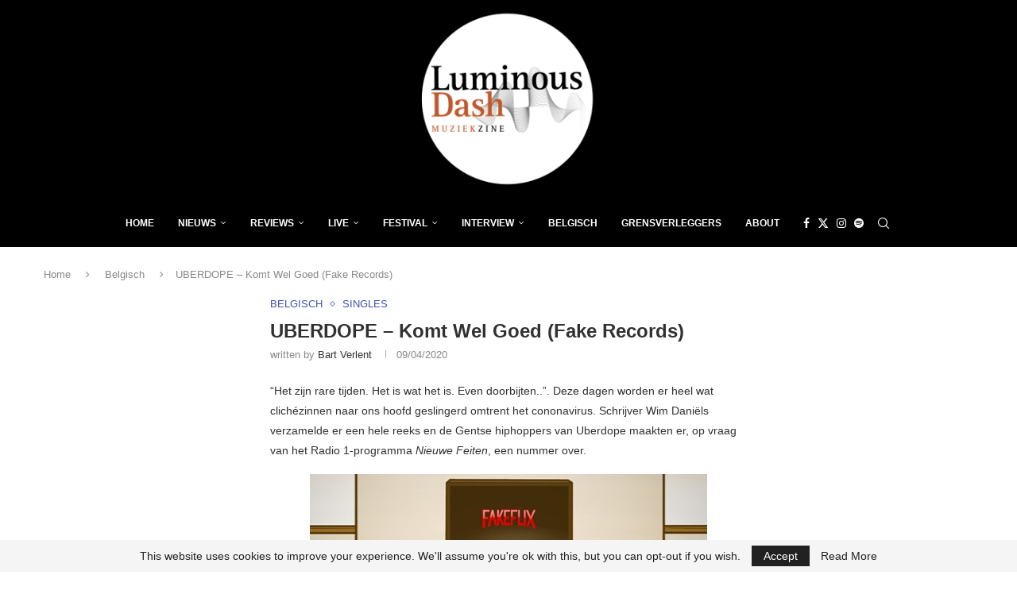

--- FILE ---
content_type: text/html; charset=utf-8
request_url: https://www.google.com/recaptcha/api2/aframe
body_size: 266
content:
<!DOCTYPE HTML><html><head><meta http-equiv="content-type" content="text/html; charset=UTF-8"></head><body><script nonce="u5-QbwxCd5HnyQn91My9rw">/** Anti-fraud and anti-abuse applications only. See google.com/recaptcha */ try{var clients={'sodar':'https://pagead2.googlesyndication.com/pagead/sodar?'};window.addEventListener("message",function(a){try{if(a.source===window.parent){var b=JSON.parse(a.data);var c=clients[b['id']];if(c){var d=document.createElement('img');d.src=c+b['params']+'&rc='+(localStorage.getItem("rc::a")?sessionStorage.getItem("rc::b"):"");window.document.body.appendChild(d);sessionStorage.setItem("rc::e",parseInt(sessionStorage.getItem("rc::e")||0)+1);localStorage.setItem("rc::h",'1767747214101');}}}catch(b){}});window.parent.postMessage("_grecaptcha_ready", "*");}catch(b){}</script></body></html>